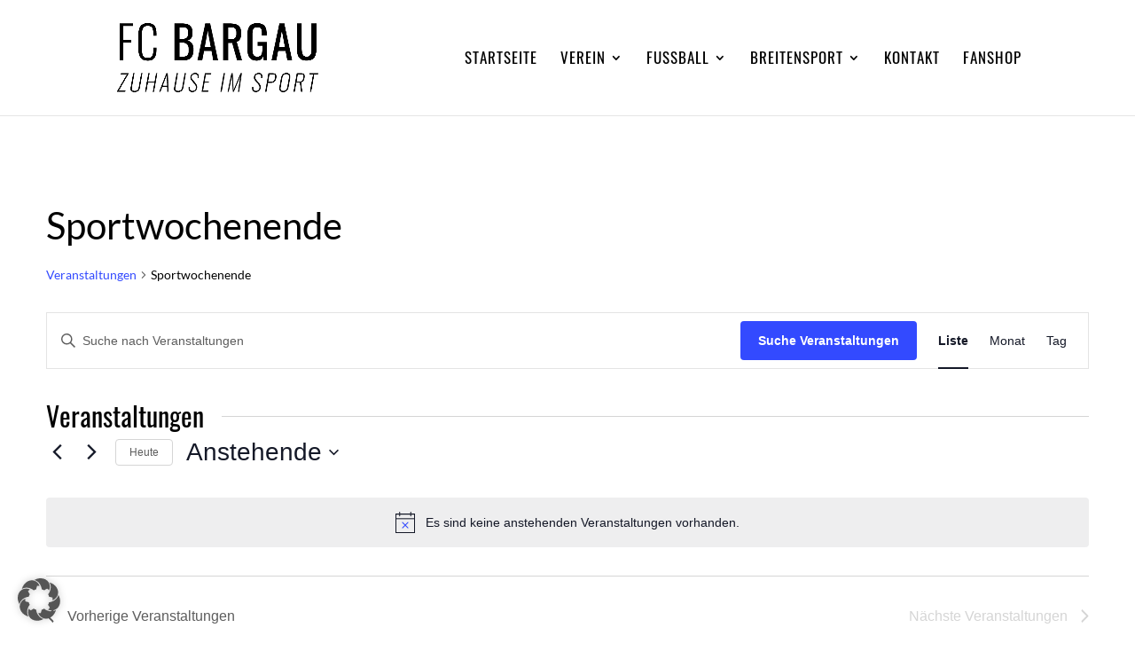

--- FILE ---
content_type: text/css
request_url: https://fcbargau.de/wp-content/themes/DiviChild_FCBargau/style.css?ver=4.27.5
body_size: 101
content:
/*
Theme Name: DiviChild_FCBargau
Theme URI: http://elegantthemes.com
Description: Divi Child Theme for FC Bargau
Author: *Createrie Bettina Konrath
Author URI: https://createrie.design
Template: Divi
Version: 1.0.1
*/
 
/*
CSS-Code nach diesem Kommentar hinter dem abschliessenden Schraegstrich einfuegen 
*/

--- FILE ---
content_type: text/css
request_url: https://fcbargau.de/wp-content/et-cache/1087/et-core-unified-cpt-deferred-1087.min.css?ver=1769072470
body_size: 47
content:
@font-face{font-family:"Oswald Regular";font-display:swap;src:url("https://fcbargau.de/wp-content/uploads/et-fonts/Oswald-Regular.ttf") format("truetype")}@font-face{font-family:"Lato Regular";font-display:swap;src:url("https://fcbargau.de/wp-content/uploads/et-fonts/Lato-Regular.ttf") format("truetype")}@font-face{font-family:"Oswald Light";font-display:swap;src:url("https://fcbargau.de/wp-content/uploads/et-fonts/Oswald-Light.ttf") format("truetype")}